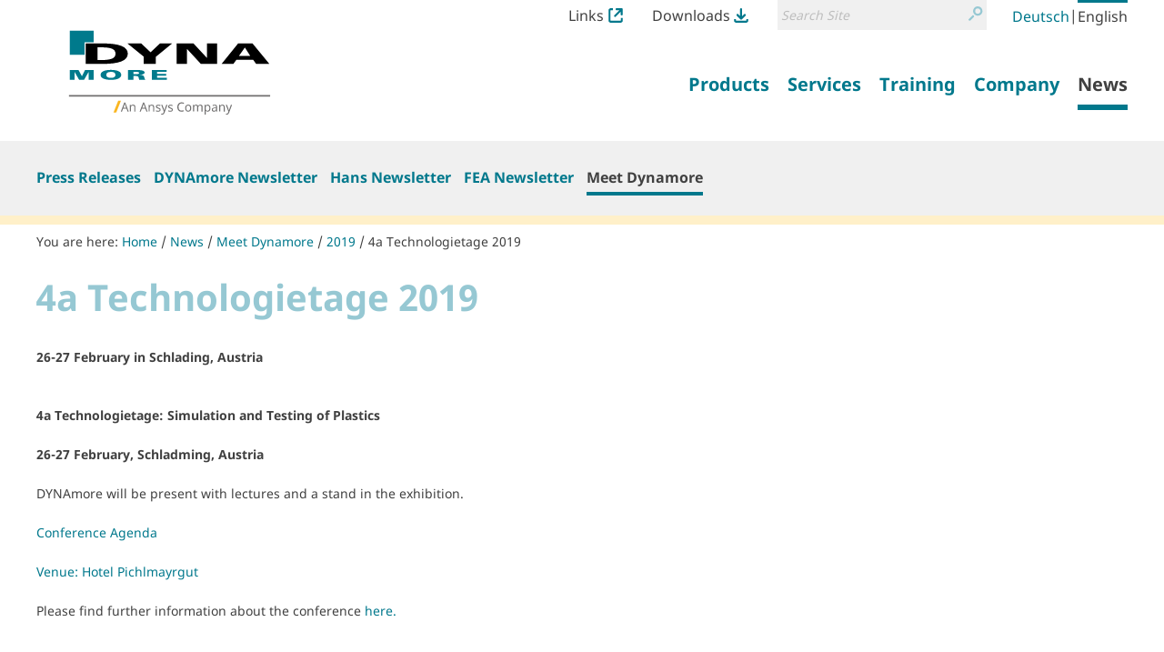

--- FILE ---
content_type: text/html;charset=utf-8
request_url: https://www.dynamore.de/en/news/meet-dynamore/2019/4a-technologietage-2019
body_size: 8903
content:
<!DOCTYPE html>
<html xmlns="http://www.w3.org/1999/xhtml" lang="en" xml:lang="en">
  <head><meta http-equiv="Content-Type" content="text/html; charset=UTF-8" />
    <title>4a Technologietage 2019 — LS-DYNA and services from DYNAmore Website</title><title>Search</title><title>Links Icon</title><title>Downloads Icon</title>
  <meta name="twitter:card" content="summary" /><meta property="og:site_name" content="DYNAmore GmbH" /><meta property="og:title" content="4a Technologietage 2019" /><meta property="og:type" content="website" /><meta property="og:description" content="26-27 February in Schlading, Austria " /><meta property="og:url" content="https://www.dynamore.de/en/news/meet-dynamore/2019/4a-technologietage-2019" /><meta property="og:image" content="https://www.dynamore.de/@@site-logo/DYNAmore_Logo_Ansys.svg" /><meta property="og:image:type" content="image/png" /><meta name="description" content="26-27 February in Schlading, Austria " /><meta name="DC.description" content="26-27 February in Schlading, Austria " /><meta name="DC.date.created" content="2019-01-16T15:47:24+01:00" /><meta name="DC.date.modified" content="2019-01-16T15:47:29+01:00" /><meta name="DC.type" content="RichDocument" /><meta name="DC.format" content="text/plain" /><meta name="DC.language" content="en" /><meta name="DC.date.valid_range" content="2019/01/16 - " /><meta name="viewport" content="width=device-width, initial-scale=1.0" /><meta name="generator" content="Plone - http://plone.com" /><link rel="stylesheet" href="https://www.dynamore.de/++plone++production/++unique++2023-03-30T08:16:13.817962/default.css" data-bundle="production" /><link rel="stylesheet" href="https://www.dynamore.de/++plone++patternslib/++unique++2023-03-29%2011%3A19%3A31.344357/bundle-leaflet-compiled.css" data-bundle="bundle-leaflet" /><link rel="stylesheet" href="https://www.dynamore.de/++resource++dynamore.policy/styles.css?version=2023-03-30%2009%3A16%3A35.018033" data-bundle="dynamore.policy" /><link rel="stylesheet" href="https://www.dynamore.de/++plone++kitconcept.dsgvo/++unique++2023-03-29%2011%3A06%3A45.555319/dsgvo.css" data-bundle="kitconcept.dsgvo" /><link rel="stylesheet" href="https://www.dynamore.de/++plone++static/++unique++2023-03-29%2011%3A10%3A47.370173/plone-fontello-compiled.css" data-bundle="plone-fontello" /><link rel="stylesheet" href="https://www.dynamore.de/++plone++static/++unique++2023-03-29%2011%3A10%3A47.370173/plone-glyphicons-compiled.css" data-bundle="plone-glyphicons" /><link rel="stylesheet" href="https://www.dynamore.de//++theme++dynamorede-custom/custom.css" data-bundle="diazo" /><link rel="stylesheet" href="https://www.dynamore.de/custom.css?timestamp=2021-10-03 18:19:30.225918" data-bundle="custom-css" /><link rel="canonical" href="https://www.dynamore.de/en/news/meet-dynamore/2019/4a-technologietage-2019" /><link rel="search" href="https://www.dynamore.de/en/@@search" title="Search this site" /><script>PORTAL_URL = 'https://www.dynamore.de';</script><script type="text/javascript" src="https://www.dynamore.de/++plone++production/++unique++2023-03-30T08:16:13.817962/default.js" data-bundle="production"></script><script type="text/javascript" src="https://www.dynamore.de/++plone++patternslib/++unique++2023-03-29%2011%3A19%3A31.344357/bundle-leaflet-compiled.min.js" data-bundle="bundle-leaflet"></script><script type="text/javascript" src="https://www.dynamore.de/++resource++dynamore.policy/local.js?version=2023-03-30%2009%3A16%3A35.018033" data-bundle="dynamore.policy"></script><script type="text/javascript" src="https://www.dynamore.de/++plone++kitconcept.dsgvo/++unique++2023-03-29%2011%3A06%3A45.555319/dsgvo.js" data-bundle="kitconcept.dsgvo"></script><script type="text/javascript" src="https://www.dynamore.de/++plone++patternslib/++unique++2023-03-29%2011%3A19%3A31.348357/patterns-compiled.min.js" data-bundle="patterns"></script><link href="https://www.dynamore.de/++theme++dynamorede/assets/css/barceloneta.css?v=0.1.dev2" type="text/css" rel="stylesheet" /><link href="https://www.dynamore.de/++theme++dynamorede/assets/css/theme.css?v=0.1.dev2" type="text/css" rel="stylesheet" /><link rel="apple-touch-icon" sizes="180x180" href="https://www.dynamore.de/++theme++dynamorede/assets/favicon/apple-touch-icon.png" /><link rel="icon" type="image/png" sizes="32x32" href="https://www.dynamore.de/++theme++dynamorede/assets/favicon/favicon-32x32.png" /><link rel="icon" type="image/png" sizes="16x16" href="https://www.dynamore.de/++theme++dynamorede/assets/favicon/favicon-16x16.png" /><link rel="manifest" href="https://www.dynamore.de/++theme++dynamorede/assets/favicon/site.webmanifest" /><link rel="mask-icon" href="https://www.dynamore.de/++theme++dynamorede/assets/favicon/safari-pinned-tab.svg" color="#5bbad5" /><meta name="msapplication-TileColor" content="#ffffff" /><meta name="theme-color" content="#ffffff" /><link rel="stylesheet" href="https://www.dynamore.de//++theme++dynamorede-custom/custom.css" data-bundle="diazo" />
<script>(window.BOOMR_mq=window.BOOMR_mq||[]).push(["addVar",{"rua.upush":"false","rua.cpush":"false","rua.upre":"false","rua.cpre":"false","rua.uprl":"false","rua.cprl":"false","rua.cprf":"false","rua.trans":"","rua.cook":"false","rua.ims":"false","rua.ufprl":"false","rua.cfprl":"false","rua.isuxp":"false","rua.texp":"norulematch","rua.ceh":"false","rua.ueh":"false","rua.ieh.st":"0"}]);</script>
                              <script>!function(e){var n="https://s.go-mpulse.net/boomerang/";if("False"=="True")e.BOOMR_config=e.BOOMR_config||{},e.BOOMR_config.PageParams=e.BOOMR_config.PageParams||{},e.BOOMR_config.PageParams.pci=!0,n="https://s2.go-mpulse.net/boomerang/";if(window.BOOMR_API_key="SD57S-TN9VZ-XWPNP-5VGDU-67YML",function(){function e(){if(!o){var e=document.createElement("script");e.id="boomr-scr-as",e.src=window.BOOMR.url,e.async=!0,i.parentNode.appendChild(e),o=!0}}function t(e){o=!0;var n,t,a,r,d=document,O=window;if(window.BOOMR.snippetMethod=e?"if":"i",t=function(e,n){var t=d.createElement("script");t.id=n||"boomr-if-as",t.src=window.BOOMR.url,BOOMR_lstart=(new Date).getTime(),e=e||d.body,e.appendChild(t)},!window.addEventListener&&window.attachEvent&&navigator.userAgent.match(/MSIE [67]\./))return window.BOOMR.snippetMethod="s",void t(i.parentNode,"boomr-async");a=document.createElement("IFRAME"),a.src="about:blank",a.title="",a.role="presentation",a.loading="eager",r=(a.frameElement||a).style,r.width=0,r.height=0,r.border=0,r.display="none",i.parentNode.appendChild(a);try{O=a.contentWindow,d=O.document.open()}catch(_){n=document.domain,a.src="javascript:var d=document.open();d.domain='"+n+"';void(0);",O=a.contentWindow,d=O.document.open()}if(n)d._boomrl=function(){this.domain=n,t()},d.write("<bo"+"dy onload='document._boomrl();'>");else if(O._boomrl=function(){t()},O.addEventListener)O.addEventListener("load",O._boomrl,!1);else if(O.attachEvent)O.attachEvent("onload",O._boomrl);d.close()}function a(e){window.BOOMR_onload=e&&e.timeStamp||(new Date).getTime()}if(!window.BOOMR||!window.BOOMR.version&&!window.BOOMR.snippetExecuted){window.BOOMR=window.BOOMR||{},window.BOOMR.snippetStart=(new Date).getTime(),window.BOOMR.snippetExecuted=!0,window.BOOMR.snippetVersion=12,window.BOOMR.url=n+"SD57S-TN9VZ-XWPNP-5VGDU-67YML";var i=document.currentScript||document.getElementsByTagName("script")[0],o=!1,r=document.createElement("link");if(r.relList&&"function"==typeof r.relList.supports&&r.relList.supports("preload")&&"as"in r)window.BOOMR.snippetMethod="p",r.href=window.BOOMR.url,r.rel="preload",r.as="script",r.addEventListener("load",e),r.addEventListener("error",function(){t(!0)}),setTimeout(function(){if(!o)t(!0)},3e3),BOOMR_lstart=(new Date).getTime(),i.parentNode.appendChild(r);else t(!1);if(window.addEventListener)window.addEventListener("load",a,!1);else if(window.attachEvent)window.attachEvent("onload",a)}}(),"".length>0)if(e&&"performance"in e&&e.performance&&"function"==typeof e.performance.setResourceTimingBufferSize)e.performance.setResourceTimingBufferSize();!function(){if(BOOMR=e.BOOMR||{},BOOMR.plugins=BOOMR.plugins||{},!BOOMR.plugins.AK){var n=""=="true"?1:0,t="",a="clqeq6axibyfu2lk7d6q-f-b9e75a38f-clientnsv4-s.akamaihd.net",i="false"=="true"?2:1,o={"ak.v":"39","ak.cp":"1595286","ak.ai":parseInt("1024000",10),"ak.ol":"0","ak.cr":8,"ak.ipv":4,"ak.proto":"h2","ak.rid":"2225e88c","ak.r":42169,"ak.a2":n,"ak.m":"","ak.n":"essl","ak.bpcip":"18.224.72.0","ak.cport":38546,"ak.gh":"23.52.43.76","ak.quicv":"","ak.tlsv":"tls1.3","ak.0rtt":"","ak.0rtt.ed":"","ak.csrc":"-","ak.acc":"","ak.t":"1768618237","ak.ak":"hOBiQwZUYzCg5VSAfCLimQ==z1cmRIFFrjL9alHnqvpw6gIbupPkXZPQ5R46nofHSRPKHBmp2l+o5cl2DP9lSC8+sI0RvuHIcE2MzVLa7WqUUWBbr0OGX4G/W613UFF1OV2UDVeSRp1fhNdNNuG42wjgxz5q1nzxEFa6BRH8HTxsSSsVEfUCHk1bYS+ezBU8243trDgJ8ovy+DBT4RYrLf1cG6FxDUduM7cH0HeukOFEvf02nYCl1ZQF5KvI9kj9GZYXAz1VPeQT5scPimtQSNOR4XoAPfTaNFiPlVNH6b4ZoP62JuksPonvzuPM/aPurviij8Pwpslw7bjQmgvswlD8ki9g2N/KGIKGaBaPcOXQNv4rVhoyznz0a7lckj9N3uoM9yw82xJKcc565LGnOMTkYrIW8Opc1O9R/TeTAbDi5/hYiKrkYBwCZ4b7z0aNCRk=","ak.pv":"15","ak.dpoabenc":"","ak.tf":i};if(""!==t)o["ak.ruds"]=t;var r={i:!1,av:function(n){var t="http.initiator";if(n&&(!n[t]||"spa_hard"===n[t]))o["ak.feo"]=void 0!==e.aFeoApplied?1:0,BOOMR.addVar(o)},rv:function(){var e=["ak.bpcip","ak.cport","ak.cr","ak.csrc","ak.gh","ak.ipv","ak.m","ak.n","ak.ol","ak.proto","ak.quicv","ak.tlsv","ak.0rtt","ak.0rtt.ed","ak.r","ak.acc","ak.t","ak.tf"];BOOMR.removeVar(e)}};BOOMR.plugins.AK={akVars:o,akDNSPreFetchDomain:a,init:function(){if(!r.i){var e=BOOMR.subscribe;e("before_beacon",r.av,null,null),e("onbeacon",r.rv,null,null),r.i=!0}return this},is_complete:function(){return!0}}}}()}(window);</script></head>
  <body id="visual-portal-wrapper" class="frontend icons-on no-portlet-columns pat-markspeciallinks portaltype-richdocument section-news site-en subsection-meet-dynamore subsection-meet-dynamore-2019 subsection-meet-dynamore-2019-4a-technologietage-2019 template-view thumbs-on userrole-anonymous viewpermission-view" dir="ltr" data-base-url="https://www.dynamore.de/en/news/meet-dynamore/2019/4a-technologietage-2019" data-view-url="https://www.dynamore.de/en/news/meet-dynamore/2019/4a-technologietage-2019" data-portal-url="https://www.dynamore.de" data-i18ncatalogurl="https://www.dynamore.de/plonejsi18n" data-pat-markspeciallinks="{&quot;external_links_open_new_window&quot;: true, &quot;mark_special_links&quot;: false}" data-pat-pickadate="{&quot;date&quot;: {&quot;selectYears&quot;: 200}, &quot;time&quot;: {&quot;interval&quot;: 5 } }" data-pat-plone-modal="{&quot;actionOptions&quot;: {&quot;displayInModal&quot;: false}}"><div class="outer-wrapper">
      <header id="content-header">
        <div class="container">
          <div id="portal-header"><nav id="dynamore-headerlinks" class="portal-header--item dynamore-headerlinks" aria-label="additional">
    <svg xmlns="http://www.w3.org/2000/svg" style="display: none">
      <symbol id="links.svg" viewbox="0 0 300 300">
        <title>Links Icon</title>
          <path d="M257.46,201.36V246.7A13.52,13.52,0,0,1,244.12,260H55.88A13.52,13.52,0,0,1,42.54,246.7V53.29A13.51,13.51,0,0,1,55.88,40h40V0h-40A53.36,53.36,0,0,0,2.58,53.29V246.7A53.36,53.36,0,0,0,55.88,300H244.12a53.35,53.35,0,0,0,53.29-53.3V201.36Z"></path>
          <path d="M295.61,132.06c.06-.27.14-.55.19-.83a21,21,0,0,0,.4-3.89V22A21.3,21.3,0,0,0,289.91,6.8l-.23-.23A21.31,21.31,0,0,0,274.51.26H169.11a21.57,21.57,0,0,0-3.9.39c-.3.06-.58.13-.87.21L164,1a21.21,21.21,0,0,0-2.34.73c-.52.19-1,.37-1.45.59a19,19,0,0,0-2,1.08l-.57.33-.48.28-.49.48-.31.07a21.42,21.42,0,0,0,12.79,38.61h55.1L123.64,143.7A21.44,21.44,0,1,0,154,174l99.38-99.39v52.71a21.42,21.42,0,0,0,21.43,21.44h0a21.35,21.35,0,0,0,17.53-9.21c.16-.24.29-.48.43-.72l.35-.61c.37-.63.74-1.28,1.06-2,.22-.47.41-.95.59-1.44a23.07,23.07,0,0,0,.73-2.36Z"></path>
      </symbol>
      <symbol id="downloads.svg" viewbox="0 0 300 300">
        <title>Downloads Icon</title>
          <path d="M57.22,151.52c.14.25.29.49.45.73a21.07,21.07,0,0,0,2.47,3l74.52,74.53a21.31,21.31,0,0,0,15.16,6.26h.33a21.32,21.32,0,0,0,15.19-6.26l74.52-74.53a21,21,0,0,0,2.48-3,6.78,6.78,0,0,0,.47-.76l.21-.34a22.11,22.11,0,0,0,1.14-2.16c.23-.5.43-1,.6-1.44a20,20,0,0,0,.65-2.18l.17-.63c0-.18.1-.36.14-.54v-.69l.18-.26A21.42,21.42,0,0,0,209.55,125l-39,39V21.7a21.44,21.44,0,1,0-42.88,0V162.25L90.44,125a21.44,21.44,0,0,0-30.32,0h0l0,0a21.36,21.36,0,0,0-5.88,18.91,7.4,7.4,0,0,0,.21.81l.18.67c.18.72.38,1.44.63,2.14.18.5.39,1,.61,1.43A21.7,21.7,0,0,0,57,151.15Z"></path>
          <path d="M257.46,223.08V246.7A13.52,13.52,0,0,1,244.12,260H55.88A13.52,13.52,0,0,1,42.54,246.7V223.08h-40V246.7A53.36,53.36,0,0,0,55.88,300H244.12a53.35,53.35,0,0,0,53.29-53.3V223.08Z"></path>
      </symbol>
    </svg>
    <ul class="actions-list">
      
        <li class="action__item" id="siteaction-links_en">
          <a href="https://www.dynamore.de/en/links" class="action__link links_en" title="Links">Links <svg class="action__image action__svg"> <use xlink:href="#links.svg"></use> </svg></a>
        </li>
      
        <li class="action__item" id="siteaction-downloads_en">
          <a href="https://www.dynamore.de/en/downloads" class="action__link downloads_en" title="Downloads">Downloads <svg class="action__image action__svg"> <use xlink:href="#downloads.svg"></use> </svg></a>
        </li>
      
    </ul>
  </nav><div id="portal-searchbox">

    <form id="searchGadget_form" action="https://www.dynamore.de/en/@@search" role="search" aria-label="site" data-pat-livesearch="ajaxUrl:https://www.dynamore.de/en/@@ajax-search" class="pat-livesearch">

        <div class="LSBox">
        <label class="hiddenStructure" for="searchGadget">Search Site</label>

        <div class="searchSection">
            <input id="searchbox_currentfolder_only" class="noborder" type="checkbox" name="path" value="/dynamore/en/news/meet-dynamore/2019/4a-technologietage-2019" />
            <label for="searchbox_currentfolder_only" style="cursor: pointer">only in current section</label>
        </div>

        <input name="SearchableText" type="text" size="18" id="searchGadget" title="Search Site" placeholder="Search Site" class="searchField" />

        <button class="searchButton" type="submit" value="Search">
          <svg xmlns="http://www.w3.org/2000/svg" viewbox="0 0 300 300" aria-hidden="true">
            <title>Search</title>
            <path d="M260.91,28.83A96.09,96.09,0,0,0,192.58.22h-.36a96.79,96.79,0,0,0-74.63,158.39l.62.69c5.64,6.45,8.45,9.54,14.14,13.72A96.77,96.77,0,0,0,260.91,28.83Zm-68.71,14h.22a54.2,54.2,0,0,1,38.05,92.66h0a53.81,53.81,0,0,1-38.19,15.76h-.2A54.22,54.22,0,0,1,192.2,42.8Z"></path>
            <path d="M77.5,190.62,8.91,259.2a21.5,21.5,0,1,0,30.4,30.41L107.9,221a21.5,21.5,0,1,0-30.4-30.4Z"></path>
          </svg>
          <span class="hiddenStructure">Search</span>
        </button>
      </div>
    </form>

    

</div><nav id="portal-languageselector" aria-label="language">
  <ul class="actions-list">
    
      <li class="action__item language-de">
        <a href="https://www.dynamore.de/@@multilingual-selector/66852f41efcd47d89bdbb2c3bf1d5aae/de?set_language=de" class="action__link" rel="alternate" hreflang="de" lang="de" aria-current="false" aria-labelledby="language-name-de" title="Deutsch" xml:lang="de">
          
          
            <span id="language-name-de" class="language_name">Deutsch</span>
            <span class="language_code">de</span>
          
        </a>
      </li>
      <li class="separator" aria-hidden="true">|</li>
    
      <li class="action__item currentLanguage language-en">
        <a href="https://www.dynamore.de/@@multilingual-selector/66852f41efcd47d89bdbb2c3bf1d5aae/en?set_language=en" class="action__link" rel="alternate" hreflang="en" lang="en" aria-current="true" aria-labelledby="language-name-en" title="English" xml:lang="en">
          
          
            <span id="language-name-en" class="language_name">English</span>
            <span class="language_code">en</span>
          
        </a>
      </li>
      
    
  </ul>
</nav><a id="portal-logo" aria-labelledby="portal-logo_title" href="https://www.dynamore.de/en">
  
  <span id="portal-logo_title" class="hiddenStructure">Back to homepage</span>
  <img src="https://www.dynamore.de/@@site-logo/DYNAmore_Logo_Ansys.svg" alt="LS-DYNA and services from DYNAmore Website" />
</a><nav class="plone-navbar pat-navigationmarker" id="portal-globalnav-wrapper" aria-label="main">
      <div class="plone-navbar-header">
        <button type="button" class="plone-navbar-toggle" data-toggle="collapse" data-target="#portal-globalnav-collapse">
          <span class="sr-only">Toggle navigation</span>
          <span class="icon-bar"></span>
          <span class="icon-bar"></span>
          <span class="icon-bar"></span>
        </button>
      </div>

      <div class="plone-collapse plone-navbar-collapse" id="portal-globalnav-collapse">
        <ul class="plone-nav plone-navbar-nav" id="portal-globalnav">
          <li class="products has_subtree"><a href="https://www.dynamore.de/en/products" class="state-published" aria-haspopup="true"><span>Products</span></a><input id="navitem-products" type="checkbox" class="opener" /><label for="navitem-products" role="button">Products</label><ul class="has_subtree dropdown"><li class="dyna"><a href="https://www.dynamore.de/en/products/dyna" class="state-published"><span>LS-DYNA</span></a></li><li class="models"><a href="https://www.dynamore.de/en/products/models" class="state-published"><span>Models</span></a></li><li class="pre-and-postprocessors"><a href="https://www.dynamore.de/en/products/pre-and-postprocessors" class="state-published"><span>Pre- and Postprocessing</span></a></li><li class="opt"><a href="https://www.dynamore.de/en/products/opt" class="state-published"><span>Optimization</span></a></li><li class="process-chain"><a href="https://www.dynamore.de/en/products/process-chain" class="state-published"><span>Process Chain</span></a></li><li class="materialcards"><a href="https://www.dynamore.de/en/products/materialcards" class="state-published"><span>Material Cards</span></a></li></ul></li><li class="services has_subtree"><a href="https://www.dynamore.de/en/services" class="state-published" aria-haspopup="true"><span>Services</span></a><input id="navitem-services" type="checkbox" class="opener" /><label for="navitem-services" role="button">Services</label><ul class="has_subtree dropdown"><li class="engineering"><a href="https://www.dynamore.de/en/services/engineering" class="state-published"><span>Engineering</span></a></li><li class="development"><a href="https://www.dynamore.de/en/services/development" class="state-published"><span>Development</span></a></li><li class="projects"><a href="https://www.dynamore.de/en/services/projects" class="state-published"><span>Research</span></a></li><li class="material-competence-center"><a href="https://www.dynamore.de/en/services/material-competence-center" class="state-published"><span>Material Competence Center</span></a></li></ul></li><li class="training has_subtree"><a href="https://www.dynamore.de/en/training" class="state-published" aria-haspopup="true"><span>Training</span></a><input id="navitem-training" type="checkbox" class="opener" /><label for="navitem-training" role="button">Training</label><ul class="has_subtree dropdown"><li class="seminars"><a href="https://www.dynamore.de/en/training/seminars" class="state-published"><span>Seminars</span></a></li><li class="conferences"><a href="https://www.dynamore.de/en/training/conferences" class="state-published"><span>Conferences</span></a></li><li class="dyna-examples"><a href="https://www.dynamore.de/en/training/dyna-examples" class="state-published"><span>DYNA-Examples</span></a></li></ul></li><li class="company has_subtree"><a href="https://www.dynamore.de/en/company" class="state-published" aria-haspopup="true"><span>Company</span></a><input id="navitem-company" type="checkbox" class="opener" /><label for="navitem-company" role="button">Company</label><ul class="has_subtree dropdown"><li class="profil"><a href="https://www.dynamore.de/en/company/profil" class="state-published"><span>Profile</span></a></li><li class="20-year-anniversary-of-dynamore"><a href="https://www.dynamore.de/en/company/20-year-anniversary-of-dynamore" class="state-published"><span>20 Year anniversary of DYNAmore!</span></a></li></ul></li><li class="news has_subtree"><a href="https://www.dynamore.de/en/news" class="state-published" aria-haspopup="true"><span>News</span></a><input id="navitem-news" type="checkbox" class="opener" /><label for="navitem-news" role="button">News</label><ul class="has_subtree dropdown"><li class="press-releases"><a href="https://www.dynamore.de/en/news/press-releases" class="state-published"><span>Press Releases</span></a></li><li class="dmnews"><a href="https://www.dynamore.de/en/news/dmnews" class="state-published"><span>DYNAmore Newsletter</span></a></li><li class="hans-newsletter"><a href="https://www.dynamore.de/en/news/hans-newsletter" class="state-published"><span>Hans Newsletter</span></a></li><li class="fea-newsletter"><a href="https://www.dynamore.de/en/news/fea-newsletter" class="state-published"><span>FEA Newsletter</span></a></li><li class="meet-dynamore"><a href="https://www.dynamore.de/en/news/meet-dynamore" class="state-published"><span>Meet Dynamore</span></a></li></ul></li>
        </ul>
      </div>
  </nav>
            <div id="dynamore-navbar-toggle" class="plone-navbar-header">
              <button type="button" class="plone-navbar-toggle" data-toggle="collapse" data-target="#portal-globalnav-collapse">
                <span class="sr-only">Toggle navigation</span>
                <span class="icon-bar"></span>
                <span class="icon-bar"></span>
                <span class="icon-bar"></span>
              </button>
            </div>
            <div id="header-spacer"></div>
          </div>
        </div>
        
      </header>
      
      <div id="above-content-wrapper"><nav class="plone-navbar" id="portal-subnavigation-wrapper" aria-label="sub">
    <div class="container">
      <div class="plone-collapse plone-navbar-collapse" id="portal-subnavigation-collapse">
        <ul class="plone-nav plone-navbar-nav" id="portal-subnavigation">
          <li class="">
            <a href="https://www.dynamore.de/en/news/press-releases" aria-current="false">Press Releases</a>
          </li>
          <li class="">
            <a href="https://www.dynamore.de/en/news/dmnews" aria-current="false">DYNAmore Newsletter</a>
          </li>
          <li class="">
            <a href="https://www.dynamore.de/en/news/hans-newsletter" aria-current="false">Hans Newsletter</a>
          </li>
          <li class="">
            <a href="https://www.dynamore.de/en/news/fea-newsletter" aria-current="false">FEA Newsletter</a>
          </li>
          <li class=" selected">
            <a href="https://www.dynamore.de/en/news/meet-dynamore" aria-current="page">Meet Dynamore</a>
          </li>
        </ul>
      </div>
    </div>
  </nav>
          <div id="viewlet-above-content">

<nav id="portal-breadcrumbs" class="plone-breadcrumb" aria-label="breadcrumb">
  <div class="container">
    <span id="breadcrumbs-you-are-here" aria-hidden="true">You are here:</span>
    <ol aria-labelledby="breadcrumbs-you-are-here">
      <li id="breadcrumbs-home">
        <a href="https://www.dynamore.de/en">Home</a>
      </li>
      <li id="breadcrumbs-1">
        
          <a href="https://www.dynamore.de/en/news">News</a>
          
        
      </li>
      <li id="breadcrumbs-2">
        
          <a href="https://www.dynamore.de/en/news/meet-dynamore">Meet Dynamore</a>
          
        
      </li>
      <li id="breadcrumbs-3">
        
          <a href="https://www.dynamore.de/en/news/meet-dynamore/2019">2019</a>
          
        
      </li>
      <li id="breadcrumbs-4">
        
          
          <a href="https://www.dynamore.de/en/news/meet-dynamore/2019/4a-technologietage-2019" id="breadcrumbs-current" aria-current="location">4a Technologietage 2019</a>
        
      </li>
    </ol>
  </div>
</nav>
</div>
      </div>
      
      <div class="container">
        <div class="row">
          <aside id="global_statusmessage">
      

      <div>
      </div>
    </aside>
        </div>
        <main id="main-container" class="row row-offcanvas row-offcanvas-right" aria-labelledby="documentFirstHeading">
          

    

    <div class="col-xs-12 col-sm-12 col-md-12">
      <div class="row">
        <div class="col-xs-12 col-sm-12">
          <div class="content-wrapper">
            <article id="content">

          

          <header>
            <div id="viewlet-above-content-title"><span id="social-tags-body" style="display: none" itemscope="" itemtype="http://schema.org/WebPage">
  <span itemprop="name">4a Technologietage 2019</span>
  <span itemprop="description">26-27 February in Schlading, Austria </span>
  <span itemprop="url">https://www.dynamore.de/en/news/meet-dynamore/2019/4a-technologietage-2019</span>
  <span itemprop="image">https://www.dynamore.de/@@site-logo/DYNAmore_Logo_Ansys.svg</span>
</span>


</div>
            
              <h1 id="documentFirstHeading" class="documentFirstHeading">4a Technologietage 2019</h1>

            
            <div id="viewlet-below-content-title">

</div>

            
              <div class="documentDescription description">26-27 February in Schlading, Austria </div>

            
          </header>

          <div id="viewlet-above-content-body">
</div>
          <div id="content-core">
            
      
        <div><div>
<br />
<p><b>4a Technologietage:<b> </b>Simulation and Testing of Plastics<br /></b></p>
<p><b>26-27 February, Schladming, Austria</b></p>
<p>DYNAmore will be present with lectures and a stand in the exhibition.</p>
<p><a class="external-link" href="http://technologietag.4a.co.at/veranstaltungen/tt2019.html" data-linktype="external"><span class="link-external"><span class="external-link">Conference Agenda</span></span></a></p>
<p><span class="link-external"><span class="link-external"><a class="external-link" href="http://www.pichlmayrgut.at" target="_blank" data-linktype="external">Venue: Hotel Pichlmayrgut</a></span></span></p>
<p>Please find further information about the conference <a class="external-link" href="https://technologietag.4a.co.at/" data-linktype="external"><span class="link-external"><span class="link-external"><span class="external-link">here</span></span></span>.</a></p>
</div>
</div>
      
    
          </div>
          <div id="viewlet-below-content-body">








</div>

          
        </article>
            
          </div>
        </div>
      </div>
      <footer class="row">
        <div class="col-xs-12 col-sm-12">
          <div id="viewlet-below-content">







  



</div>
        </div>
      </footer>
      
    </div>
  
          <div id="column1-container">
          </div>
          <div id="column2-container">
          </div>
        </main><!--/row-->
      </div><!--/container-->
    </div><!--/outer-wrapper --><footer id="portal-footer-wrapper" aria-labelledby="footer_heading">
      <div class="container portal-footer">
      
    
    <h2 id="footer_heading" class="hiddenStructure">More information</h2>



  <aside class="dynamore-footernavigation portal-footer--item">
    
    <h3 id="dynamore-footernavigation_heading" class="hiddenStructure">Sitemap</h3>
    <nav class="doormat" aria-label="doormat">
      <ul class="doormat__items">
        <li class="doormat__item products"><a href="https://www.dynamore.de/en/products" class="state-published">Products</a><ul class="has_subtree"><li class="doormat__item dyna"><a href="https://www.dynamore.de/en/products/dyna" class="state-published">LS-DYNA</a></li><li class="doormat__item models"><a href="https://www.dynamore.de/en/products/models" class="state-published">Models</a></li><li class="doormat__item pre-and-postprocessors"><a href="https://www.dynamore.de/en/products/pre-and-postprocessors" class="state-published">Pre- and Postprocessing</a></li><li class="doormat__item opt"><a href="https://www.dynamore.de/en/products/opt" class="state-published">Optimization</a></li><li class="doormat__item process-chain"><a href="https://www.dynamore.de/en/products/process-chain" class="state-published">Process Chain</a></li><li class="doormat__item materialcards"><a href="https://www.dynamore.de/en/products/materialcards" class="state-published">Material Cards</a></li></ul></li><li class="doormat__item services"><a href="https://www.dynamore.de/en/services" class="state-published">Services</a><ul class="has_subtree"><li class="doormat__item engineering"><a href="https://www.dynamore.de/en/services/engineering" class="state-published">Engineering</a></li><li class="doormat__item development"><a href="https://www.dynamore.de/en/services/development" class="state-published">Development</a></li><li class="doormat__item projects"><a href="https://www.dynamore.de/en/services/projects" class="state-published">Research</a></li><li class="doormat__item material-competence-center"><a href="https://www.dynamore.de/en/services/material-competence-center" class="state-published">Material Competence Center</a></li></ul></li><li class="doormat__item training"><a href="https://www.dynamore.de/en/training" class="state-published">Training</a><ul class="has_subtree"><li class="doormat__item seminars"><a href="https://www.dynamore.de/en/training/seminars" class="state-published">Seminars</a></li><li class="doormat__item conferences"><a href="https://www.dynamore.de/en/training/conferences" class="state-published">Conferences</a></li><li class="doormat__item dyna-examples"><a href="https://www.dynamore.de/en/training/dyna-examples" class="state-published">DYNA-Examples</a></li></ul></li><li class="doormat__item company"><a href="https://www.dynamore.de/en/company" class="state-published">Company</a><ul class="has_subtree"><li class="doormat__item profil"><a href="https://www.dynamore.de/en/company/profil" class="state-published">Profile</a></li><li class="doormat__item 20-year-anniversary-of-dynamore"><a href="https://www.dynamore.de/en/company/20-year-anniversary-of-dynamore" class="state-published">20 Year anniversary of DYNAmore!</a></li></ul></li><li class="doormat__item news"><a href="https://www.dynamore.de/en/news" class="state-published">News</a><ul class="has_subtree"><li class="doormat__item press-releases"><a href="https://www.dynamore.de/en/news/press-releases" class="state-published">Press Releases</a></li><li class="doormat__item dmnews"><a href="https://www.dynamore.de/en/news/dmnews" class="state-published">DYNAmore Newsletter</a></li><li class="doormat__item hans-newsletter"><a href="https://www.dynamore.de/en/news/hans-newsletter" class="state-published">Hans Newsletter</a></li><li class="doormat__item fea-newsletter"><a href="https://www.dynamore.de/en/news/fea-newsletter" class="state-published">FEA Newsletter</a></li><li class="doormat__item meet-dynamore"><a href="https://www.dynamore.de/en/news/meet-dynamore" class="state-published">Meet Dynamore</a></li></ul></li><li class="doormat__item downloads"><a href="https://www.dynamore.de/en/downloads" class="state-published">Downloads</a><ul class="has_subtree"><li class="doormat__item manuals"><a href="https://www.dynamore.de/en/downloads/manuals" class="state-published">Manuals</a></li><li class="doormat__item papers"><a href="https://www.dynamore.de/en/downloads/papers" class="state-published">Papers</a></li><li class="doormat__item presentations"><a href="https://www.dynamore.de/en/downloads/presentations" class="state-published">Presentations</a></li><li class="doormat__item flyer"><a href="https://www.dynamore.de/en/downloads/flyer" class="state-published">Flyers</a></li><li class="doormat__item dynalook"><a href="https://www.dynamore.de/en/downloads/dynalook" class="state-published">DYNAlook</a></li><li class="doormat__item Company Logo"><a href="https://www.dynamore.de/en/downloads/Company%20Logo" class="state-published">Company logo</a></li></ul></li>
      </ul>
    </nav>
  </aside>



  <section class="portal-footer--item dynamore-contactinformation" aria-labelledby="dynamore-contactinformation_heading">
    
    <h3 id="dynamore-contactinformation_heading" class="hiddenStructure">Contact Information</h3>
    <img class="logo" src="https://www.dynamore.de/@@site-logo/DYNAmore_Logo_Ansys.svg" alt="DYNAmore" />
    <p>Gesellschaft für FEM Ingenieurdienstleistungen mbH</p>
<p>Industriestraße 2, D-70565 Stuttgart</p>
<p>Telephone <a href="tel:00497114596000">+49 (0)711-459600-0</a></p>
  </section>



  <section class="portal-footer--item dynamore-footerlinks" aria-labelledby="dynamore-footerlinks_heading">
    
    <h3 id="dynamore-footerlinks_heading" class="hiddenStructure actions--heading">Legal Information</h3>
    <nav aria-label="legal">
      <ul class="actions-list">
        
          <li class="action__item" id="siteaction-impressum_en">
            <a href="https://www.dynamore.de/en/legal-notice" class="action__link impressum_en" title="Imprint">Imprint</a>
          </li>
        
          <li class="action__item" id="siteaction-datenschutz_en">
            <a href="https://www.ansys.com/legal/privacy-notice" class="action__link datenschutz_en" title="Privacy Notice">Privacy Notice</a>
          </li>
        
          <li class="action__item" id="siteaction-cookie_policy_en">
            <a href="https://www.ansys.com/legal/cookie-policy" class="action__link cookie_policy_en" title="Cookies Policy">Cookies Policy</a>
          </li>
        
      </ul>
    </nav>
  </section>



  <section class="portal-footer--item dynamore-socialactions" aria-labelledby="dynamore-socialactions_heading">
    
    <h3 id="dynamore-socialactions_heading" class="hiddenStructure actions--heading">Social Links</h3>
    <ul class="actions-list">

      
        <li class="action__item" id="siteaction-LinkeIn">
          <a href="https://www.linkedin.com/company/dynamore_2" class="action__link LinkeIn" title="LinkedIn"><img class="action__image" alt="LinkedIn" src="https://www.dynamore.de/en/++theme++dynamorede/assets/img/logos/linkedin.png" /></a>
        </li>
      
        <li class="action__item" id="siteaction-twitter">
          <a href="https://twitter.com/DYNAmoreGmbH" class="action__link twitter" title="Twitter"><img class="action__image" alt="Twitter" src="https://www.dynamore.de/en/++theme++dynamorede/assets/img/logos/twitter.svg" /></a>
        </li>
      
        <li class="action__item" id="siteaction-youtube">
          <a href="https://www.youtube.com/dynamoregmbh" class="action__link youtube" title="Youtube"><img class="action__image" alt="Youtube" src="https://www.dynamore.de/en/++theme++dynamorede/assets/img/logos/youtube.svg" /></a>
        </li>
      
    </ul>
  </section>



  <section class="portal-footer--item dynamore-copyrightinformation" aria-labelledby="dynamore-copyrightinformation_heading">
    
    <h3 id="dynamore-copyrightinformation_heading" class="hiddenStructure">Copyright Information</h3>
    <p>© 2026 DYNAmore GmbH, an Ansys Company.</p>
<p>All brands, trademarks and images mentioned are property of their respective registered owners. The right of use was kindly granted by Audi AG, Autoliv B.V. &amp; Co. KG, Benteler SGL GmbH &amp; Co. KG, BMW AG, Daimler AG, Dr. Ing. h.c. Porsche AG, DOW Inc., Egro Industrial Systems AG, e-Xstream enginering SA, Faurecia Automotive GmbH, Hilti Entwicklungsgesellschaft mbH, Jaguar Ltd, Johnson Controls GmbH, Karlsruhe Institute of Technology (KIT),  Ningbo Joyson Electronic Corporation, Opel Automobile GmbH, Rheinmetall Landsysteme GmbH,  Sony Europe B.V. , Still GmbH, ThyssenKrupp Steel Europe AG, FILDERHALLE Leinfelden-Echterdingen GmbH, University Stuttgart and Volkswagen AG.</p>
  </section>






    </div>
    </footer><script src="https://www.dynamore.de/++theme++dynamorede/assets/js/theme.js?v=0.1.dev2"></script></body>
</html>